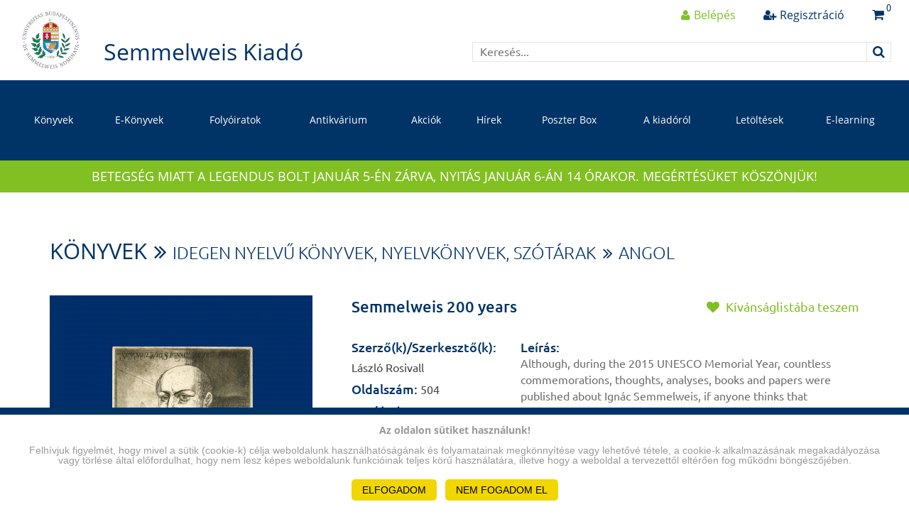

--- FILE ---
content_type: text/html; charset=UTF-8
request_url: https://www.semmelweiskiado.hu/termek/1580/semmelweis-200-years
body_size: 10033
content:
<!DOCTYPE html>
<html lang="en">
<head>
    <meta charset="utf-8">
    <meta http-equiv="X-UA-Compatible" content="IE=edge">
    <meta name="viewport" content="width=device-width, initial-scale=1.0, maximum-scale=1.0, user-scalable=0">
	<meta name="description" content="Although, during the 2015 UNESCO Memorial Year,&nbsp;countless commemorations, thoughts, analyses, books&nbsp;and papers were published about Ign&aacute;c Semmelweis,&nbsp;if anyone thinks that everything has already been
said about the most well-known and most respected&nbsp;Hungarian doctor then he or she will be absolutely&nbsp;wrong. The number of works of art, scientific analyses&nbsp;and publications in memory of Semmelweis&rsquo;s work,&nbsp;life and death is incredibly high. Nevertheless, in the&nbsp;year 2018, which the Hungarian Government declared&nbsp;to be a memorial year and when Semmelweis University,&nbsp;the Hungarian Academy of Sciences and the&nbsp;representatives of all Hungarian health care institutions&nbsp;will be celebrating together, we will participating&nbsp;in numerous programmes. In the course of these&nbsp;various programmes, the highly controversial image&nbsp;of Semmelweis, which was formulated by his admirers&nbsp;and followers during the past one and a half&ndash;two centuries,&nbsp;will be further enriched. The author of this&nbsp;preface believes that the conferences and symposia of&nbsp;great historical significance will be topped off by this&nbsp;memorial volume published by Semmelweis Kiad&oacute;.
Going through the table of contents, a lot of things&nbsp;strike us. One of them is that not only Hungarian&nbsp;doctors, scientists and natural historians but also
foreign colleagues contributed to the completeness&nbsp;of this treasury. It is already well known today that&nbsp;Semmelweis&rsquo;s doctrine animated not only the Hungarian&nbsp;medical public opinion, but also caused a large&nbsp;number of people throughout the world to be for or&nbsp;against the saviour of mothers. However, this process&nbsp;did not stop after the recognition of Semmelweis&rsquo;s&nbsp;discovery, but is still going on, even more vigorously&nbsp;nowadays, when the uncontested truth is common&nbsp;knowledge. Certainly, the focus of interest is still the&nbsp;personal life of the genius and his dramatic fate, but&nbsp;people today are also keen to know why scientific&nbsp;public opinion did not accept the obvious facts earlier&nbsp;and, moreover, what information or lack of information
blinded the opponents of Semmelweis&rsquo;s&nbsp;thoughts. It has become an exciting issue for the history&nbsp;of science to know who celebrated or appreciated
Semmelweis&rsquo; discovery, when and how. Altogether &ndash;&nbsp;however surprising it may sound &ndash; there are still&nbsp;phenomena in the health care system of Hungary and&nbsp;around the world that testify that, although Semmelweis&rsquo;s&nbsp;doctrine is acknowledged in words or textbooks,&nbsp;it is still not always followed and practiced everywhere.
The Semmelweis Commemorative Committee, led&nbsp;by Professor L&aacute;szl&oacute; Rosivall, compiled a publication&nbsp;that looks for the answers to all these questions and&nbsp;often gives the answer to them. This work is not a&nbsp;reprint or revised edition of the highly successful book&nbsp;of 2015 but a continuation of it. This completely new&nbsp;selection, made from original studies by the best professionals,&nbsp;can be introduced in the preface only with&nbsp;the following words: &ldquo;although we are striving for&nbsp;completeness, the Semmelweis image is still not final.&rdquo;
I am sure that, in the future, after the 2018 memorial&nbsp;year, we will continue to talk and write about the&nbsp;actions of the greatest Hungarian doctor.
&Aacute;goston Sz&eacute;l,&nbsp;Rector of Semmelweis University (2018)
">
	<meta name="keywords" content="">
	<meta name="author" content="">
	
	<meta property="fb:app_id" content="362838134138331">
	<meta property="og:url" content="http://www.semmelweiskiado.hu/termek/1580/semmelweis-200-years">
	<meta property="og:type" content="website">
	<meta property="og:title" content="Semmelweis 200 years | Semmelweis Kiadó és Multimédia Stúdió Kft.">
	<meta property="og:description" content="Although, during the 2015 UNESCO Memorial Year,&nbsp;countless commemorations, thoughts, analyses, books&nbsp;and papers were published about Ign&aacute;c Semmelweis,&nbsp;if anyone thinks that everything has already been
said about the most well-known and most respected&nbsp;Hungarian doctor then he or she will be absolutely&nbsp;wrong. The number of works of art, scientific analyses&nbsp;and publications in memory of Semmelweis&rsquo;s work,&nbsp;life and death is incredibly high. Nevertheless, in the&nbsp;year 2018, which the Hungarian Government declared&nbsp;to be a memorial year and when Semmelweis University,&nbsp;the Hungarian Academy of Sciences and the&nbsp;representatives of all Hungarian health care institutions&nbsp;will be celebrating together, we will participating&nbsp;in numerous programmes. In the course of these&nbsp;various programmes, the highly controversial image&nbsp;of Semmelweis, which was formulated by his admirers&nbsp;and followers during the past one and a half&ndash;two centuries,&nbsp;will be further enriched. The author of this&nbsp;preface believes that the conferences and symposia of&nbsp;great historical significance will be topped off by this&nbsp;memorial volume published by Semmelweis Kiad&oacute;.
Going through the table of contents, a lot of things&nbsp;strike us. One of them is that not only Hungarian&nbsp;doctors, scientists and natural historians but also
foreign colleagues contributed to the completeness&nbsp;of this treasury. It is already well known today that&nbsp;Semmelweis&rsquo;s doctrine animated not only the Hungarian&nbsp;medical public opinion, but also caused a large&nbsp;number of people throughout the world to be for or&nbsp;against the saviour of mothers. However, this process&nbsp;did not stop after the recognition of Semmelweis&rsquo;s&nbsp;discovery, but is still going on, even more vigorously&nbsp;nowadays, when the uncontested truth is common&nbsp;knowledge. Certainly, the focus of interest is still the&nbsp;personal life of the genius and his dramatic fate, but&nbsp;people today are also keen to know why scientific&nbsp;public opinion did not accept the obvious facts earlier&nbsp;and, moreover, what information or lack of information
blinded the opponents of Semmelweis&rsquo;s&nbsp;thoughts. It has become an exciting issue for the history&nbsp;of science to know who celebrated or appreciated
Semmelweis&rsquo; discovery, when and how. Altogether &ndash;&nbsp;however surprising it may sound &ndash; there are still&nbsp;phenomena in the health care system of Hungary and&nbsp;around the world that testify that, although Semmelweis&rsquo;s&nbsp;doctrine is acknowledged in words or textbooks,&nbsp;it is still not always followed and practiced everywhere.
The Semmelweis Commemorative Committee, led&nbsp;by Professor L&aacute;szl&oacute; Rosivall, compiled a publication&nbsp;that looks for the answers to all these questions and&nbsp;often gives the answer to them. This work is not a&nbsp;reprint or revised edition of the highly successful book&nbsp;of 2015 but a continuation of it. This completely new&nbsp;selection, made from original studies by the best professionals,&nbsp;can be introduced in the preface only with&nbsp;the following words: &ldquo;although we are striving for&nbsp;completeness, the Semmelweis image is still not final.&rdquo;
I am sure that, in the future, after the 2018 memorial&nbsp;year, we will continue to talk and write about the&nbsp;actions of the greatest Hungarian doctor.
&Aacute;goston Sz&eacute;l,&nbsp;Rector of Semmelweis University (2018)
">
	<meta property="og:image" content="https://www.semmelweiskiado.hu/images/termekek/2/1580/semmelweis_kiado_1574681002.jpg">
	<meta property="og:image:width" content="370">
	<meta property="og:image:height" content="500">
	
	<title>Semmelweis 200 years | Semmelweis Kiadó és Multimédia Stúdió Kft.</title>
	
	<base href="https://www.semmelweiskiado.hu/">

	<link href="https://www.semmelweiskiado.hu/img/favicon.ico" rel="icon" type="image/x-icon">

    <!-- CSRF Token -->
    <meta name="csrf-token" content="HGOqhO7thZuZeizyBHCre6PHPDTpFaXuwByjMjZL">

    <!-- Styles -->
    	<link href="https://www.semmelweiskiado.hu/css/bootstrap.css" rel="stylesheet">
	<link href="https://www.semmelweiskiado.hu/css/bootstrap-select.css" rel="stylesheet">
	<link href="https://www.semmelweiskiado.hu/css/bootstrap-modal.css" rel="stylesheet">
	<link href="https://www.semmelweiskiado.hu/css/slick.css" rel="stylesheet">
	<link href="https://www.semmelweiskiado.hu/css/reflex.css" rel="stylesheet">
	
	<link href="https://www.semmelweiskiado.hu/css/site.css?v=251204" rel="stylesheet">
	<link href="https://www.semmelweiskiado.hu/css/fontawsome/font-awesome.css" rel="stylesheet">

	<link href="https://www.semmelweiskiado.hu/js/jquery-ui/jquery-ui.min.css" rel="stylesheet">

			<link rel="stylesheet" href="https://www.semmelweiskiado.hu/js/raty/jquery.raty.css">
		
	<!-- HTML5 shim and Respond.js for IE8 support of HTML5 elements and media queries -->
	<!--[if lt IE 10]>
	  <script src="https://cdnjs.cloudflare.com/ajax/libs/html5shiv/3.7.3/html5shiv.min.js"></script>
	  <script src="https://cdnjs.cloudflare.com/ajax/libs/respond.js/1.4.2/respond.min.js"></script>
	  <script src="https://cdnjs.cloudflare.com/ajax/libs/livingston-css3-mediaqueries-js/1.0.0/css3-mediaqueries.min.js"></script>
	  <script src="https://cdnjs.cloudflare.com/ajax/libs/html5shiv/3.7.3/html5shiv-printshiv.js"></script>
	  <link href="css/ie.css" rel="stylesheet">
	<![endif]-->

    <!-- Scripts -->
	<script src="https://www.semmelweiskiado.hu/js/flexibility.js"></script>

	
    <script>
        window.Laravel = {"csrfToken":"HGOqhO7thZuZeizyBHCre6PHPDTpFaXuwByjMjZL"}    </script>
</head>
<body>

	<div id="fb-root"></div>
	<script>(function(d, s, id) {
	  var js, fjs = d.getElementsByTagName(s)[0];
	  if (d.getElementById(id)) return;
	  js = d.createElement(s); js.id = id;
	  js.src = "//connect.facebook.net/hu_HU/sdk.js#xfbml=1&version=v2.8";
	  fjs.parentNode.insertBefore(js, fjs);
	}(document, 'script', 'facebook-jssdk'));</script>

	<div class="cc_banner-wrapper">
		<div class="cc_banner cc_container cc_container--open">
			<p class="cc_message"><strong>Az oldalon sütiket használunk!</strong><br>
				<br>Felhívjuk figyelmét, hogy mivel a sütik (cookie-k) célja weboldalunk használhatóságának és folyamatainak megkönnyítése vagy lehetővé tétele, a cookie-k alkalmazásának megakadályozása vagy törlése által előfordulhat, hogy nem lesz képes weboldalunk funkcióinak teljes körű használatára, illetve hogy a weboldal a tervezettől eltérően fog működni böngészőjében.</a>
			<div class="text-center">
				<a id="btn-cookie-accept" class="cc_btn cc_btn_accept_all" href="#">ELFOGADOM</a>
				&nbsp;
				<a id="btn-cookie-refuse" class="cc_btn cc_btn_accept_all" href="#">NEM FOGADOM EL</a>
			</div>
		</div>
	</div>

<div class="page-container">
	<div data-spy="affix" data-offset-top="1">
		<div class="header-holder"></div>
	    <header>
			<nav id="myNavbar" class="navbar" role="navigation">
				<div class="container-fluid">
					<div class="navbar-header">
						<div class="gray-overlay"></div>
						<button type="button" class="navbar-toggle collapsed">
						  <span class="icon-bar top-bar"></span>
						  <span class="icon-bar middle-bar"></span>
						  <span class="icon-bar bottom-bar"></span>
						</button>
						<a href="" class="navbar-brand">
							<i class="logo"></i>

							<span>Semmelweis Kiadó</span>
						</a>
						<div class="htop">
														<div class="links clearfix">
								<a href="" class="btn-hsearch visible-xs"><span class="fa fa-search"></span></a>
								<a href="login" class="btn-login"><i class="fa fa-user"></i><span class="hidden-xs">Belépés</span></a>
								<a href="register" class="btn-registration"><i class="fa fa-user-plus"></i><span class="hidden-xs">Regisztráció</span></a>
								<a href="kosar" class="btn-basket"><span class="fa fa-shopping-cart"><span id="termekekKosarban" class="number">0</span></span></a>
							</div>
														<form id="form_kereso" action="/termek-kereso" class="hsearch">
								<div class="input-group">
									<input type="text" class="form-control" name="findme" id="findme" value="" placeholder="Keresés...">
									<span class="input-group-addon"><input type="submit" value=""><i class="fa fa-search"></i></span>
								</div>
							</form>
						</div>
					</div>
					<div class="collapse navbar-collapse menu" id="navbarCollapse">
						<ul class="nav navbar-nav">
														<li><a href="termekek/konyvek" title="Könyvek">Könyvek</a></li>
							<li class=""><a href="termekek/e-konyvek" title="E-Könyvek">E-Könyvek</a></li>
							<li class=""><a href="termekek/folyoiratok" title="Folyóiratok">Folyóiratok</a></li>
							<li class=""><a href="termekek/apropo" title="Antikvárium">Antikvárium</a></li>
							<li class=""><a href="termekek/akciok" title="Akciók">Akciók</a></li>
							<li class=""><a href="hirek" title="Hírek">Hírek</a></li>
							<li class=""><a href="poszter-box" title="Poszter-Box">Poszter Box</a></li>
							<li class=""><a href="kiadorol" title="A kiadóról">A kiadóról</a></li>
							<li class=""><a href="letoltesek" title="Letöltések">Letöltések</a></li>
														<li class=""><a target="_blank" href="http://itc.semmelweis.hu/moodle/" title="E-learning">E-learning</a></li>
						</ul>
					</div>
				</div>
			</nav>
		</header>
	</div>
	
	
	<div class="green-line">Betegség miatt a Legendus bolt január 5-én zárva, nyitás január 6-án 14 órakor. Megértésüket köszönjük!</div>
	
	
<div class="inside-wrapp"></div>

			<section class="main">
	<div class="container smaller">
		<ul class="breadcrumb">
						<li><a href="/termekek/konyvek">Könyvek</a></li>
						<li><a href="/termekek/konyvek/Idegennyelvukonyveknyelvkonyvekszotarak">Idegen nyelvű könyvek, nyelvkönyvek, szótárak</a></li>
						<li><a href="/termekek/konyvek/Idegennyelvukonyveknyelvkonyvekszotarak/angol">Angol</a></li>
					</ul>
		<section class="datasheet clearfix">
			<div class="left-side">
				<div class="head clearfix visible-xs">
										<a href="" class="fav add"><i class="fa fa-heart"></i> Kívánságlistába teszem</a>
										<h1>Semmelweis 200 years</h1>
				</div>
				<figure>
					<img src="images/termekek/2/1580/semmelweis_kiado_1574681002.jpg" alt="" class="img-responsive">
									</figure>

				
				<div id="container-rating">
					<div class="row">
	<div class="col-md-8 col-md-offset-2">
		<div class="well well-sm">
			<div class="row">
                <div class="col-md-12 text-center">
                    <b>Értékelés:</b> nagyszerű                </div>

									<div class="col-md-12 text-center">
						Értékeld Te is!					</div>
					<div class="col-md-12 text-center">
						<div id="rating" class="raty" style="display: inline-block;"></div>
					</div>
				
			</div>
		</div>
	</div>
</div>				</div>
			</div>
			<div class="right-side">
				<div class="head clearfix hidden-xs">
										<a href="" class="fav add"><i class="fa fa-heart"></i> Kívánságlistába teszem</a>
										<h1>Semmelweis 200 years</h1>
				</div>
				<div class="grid grid--bleed description">
					<div class="grid__cell">
						<div class="grid">
							<div class="grid__col-lg-4 grid__col-md-5 left">
								<div class="grid__cell">
																			<h5>Szerző(k)/Szerkesztő(k):</h5>
																																	László Rosivall
																															<br>
																												<strong>Oldalszám:</strong> 504<br>
									
																		    <strong>Kiadás éve:</strong> 2019<br>
                                    
                                                                        									    <strong>ISBN:</strong> 9789633314845<br>
                                                                        																			<strong>Méret:</strong> A/4<br>
																												<strong>Kötés:</strong> Keménytáblás, matt fólia<br>
																												<strong>Nyelvek:</strong> angol<br>
																		<strong>Kiadó:</strong> Semmelweis Kiadó és Multimédia Stúdió
																			<img src="images/kiadok/1/1/semmelweis_kiado_1693549167.jpg" alt="" class="img-responsive">
																												<br><a id="btn-imp" style="cursor:pointer">Impresszum</a>
																		<div style="padding-top: 15px;">
										<div class="fb-like" data-href="https://www.semmelweiskiado.hu/termek/1580/semmelweis-200-years" data-layout="button" data-action="like" data-size="large" data-show-faces="false" data-share="false"></div>
									</div>
								</div>
							</div>
							<div class="grid__col-lg-8 grid__col-md-7 right">
								<div class="grid__cell">
                                    									    <h5>Leírás:</h5>
									    <div id="leiras" style="max-height:389px; overflow:hidden;"><p>Although, during the 2015 UNESCO Memorial Year,&nbsp;countless commemorations, thoughts, analyses, books&nbsp;and papers were published about Ign&aacute;c Semmelweis,&nbsp;if anyone thinks that everything has already been<br />
said about the most well-known and most respected&nbsp;Hungarian doctor then he or she will be absolutely&nbsp;wrong. The number of works of art, scientific analyses&nbsp;and publications in memory of Semmelweis&rsquo;s work,&nbsp;life and death is incredibly high. Nevertheless, in the&nbsp;year 2018, which the Hungarian Government declared&nbsp;to be a memorial year and when Semmelweis University,&nbsp;the Hungarian Academy of Sciences and the&nbsp;representatives of all Hungarian health care institutions&nbsp;will be celebrating together, we will participating&nbsp;in numerous programmes. In the course of these&nbsp;various programmes, the highly controversial image&nbsp;of Semmelweis, which was formulated by his admirers&nbsp;and followers during the past one and a half&ndash;two centuries,&nbsp;will be further enriched. The author of this&nbsp;preface believes that the conferences and symposia of&nbsp;great historical significance will be topped off by this&nbsp;memorial volume published by Semmelweis Kiad&oacute;.<br />
Going through the table of contents, a lot of things&nbsp;strike us. One of them is that not only Hungarian&nbsp;doctors, scientists and natural historians but also<br />
foreign colleagues contributed to the completeness&nbsp;of this treasury. It is already well known today that&nbsp;Semmelweis&rsquo;s doctrine animated not only the Hungarian&nbsp;medical public opinion, but also caused a large&nbsp;number of people throughout the world to be for or&nbsp;against the saviour of mothers. However, this process&nbsp;did not stop after the recognition of Semmelweis&rsquo;s&nbsp;discovery, but is still going on, even more vigorously&nbsp;nowadays, when the uncontested truth is common&nbsp;knowledge. Certainly, the focus of interest is still the&nbsp;personal life of the genius and his dramatic fate, but&nbsp;people today are also keen to know why scientific&nbsp;public opinion did not accept the obvious facts earlier&nbsp;and, moreover, what information or lack of information<br />
blinded the opponents of Semmelweis&rsquo;s&nbsp;thoughts. It has become an exciting issue for the history&nbsp;of science to know who celebrated or appreciated<br />
Semmelweis&rsquo; discovery, when and how. Altogether &ndash;&nbsp;however surprising it may sound &ndash; there are still&nbsp;phenomena in the health care system of Hungary and&nbsp;around the world that testify that, although Semmelweis&rsquo;s&nbsp;doctrine is acknowledged in words or textbooks,&nbsp;it is still not always followed and practiced everywhere.<br />
The Semmelweis Commemorative Committee, led&nbsp;by Professor L&aacute;szl&oacute; Rosivall, compiled a publication&nbsp;that looks for the answers to all these questions and&nbsp;often gives the answer to them. This work is not a&nbsp;reprint or revised edition of the highly successful book&nbsp;of 2015 but a continuation of it. This completely new&nbsp;selection, made from original studies by the best professionals,&nbsp;can be introduced in the preface only with&nbsp;the following words: &ldquo;although we are striving for&nbsp;completeness, the Semmelweis image is still not final.&rdquo;<br />
I am sure that, in the future, after the 2018 memorial&nbsp;year, we will continue to talk and write about the&nbsp;actions of the greatest Hungarian doctor.<br />
<em>&Aacute;goston Sz&eacute;l</em>,&nbsp;Rector of Semmelweis University (2018)</p>
</div>
										<p><a id="btn-leiras" class="fa fa-caret-down" style="cursor:pointer;"></a></p>
																	</div>
								<div class="grid__cell-footer price">
									<div class="grid__cell text-right">
																					<h2>6.000 Ft</h2>
																			</div>
								</div>
							</div>
						</div>
					</div>
				</div>
				<div class="buttons">
					
											<a id="btn-kosar-add" class="btn btn-success btn-18-ubuntu"><i class="fa fa-shopping-cart"></i> Kosárba teszem</a>
						<a id="btn-kosar-del" class="btn btn-success btn-18-ubuntu" style="display:none;"><i class="fa fa-shopping-cart"></i> Törlöm a kosárból</a>
									</div>
				<div class="socials">
					<span>Ossza meg ismerőseivel:</span>
					<a target="_blank" href="https://twitter.com/intent/tweet?original_referer=https%3A%2F%2Fwww.semmelweiskiado.hu%2Ftermek%2F1580&ref_src=twsrc%5Etfw&text=Semmelweis+200+years&tw_p=tweetbutton&url=https%3A%2F%2Fwww.semmelweiskiado.hu%2Ftermek%2F1580" class="twitter"><i class="fa fa-twitter"></i></a>
					<a target="_blank" href="https://plus.google.com/share?url=https%3A%2F%2Fwww.semmelweiskiado.hu%2Ftermek%2F1580" class="google"><i class="fa fa-google-plus"></i></a>
					<a target="_blank" href="https://www.facebook.com/sharer/sharer.php?u=https%3A%2F%2Fwww.semmelweiskiado.hu%2Ftermek%2F1580" class="facebook"><i class="fa fa-facebook"></i></a>
					<a target="_blank" href="https://www.linkedin.com/shareArticle?mini=true&url=https%3A%2F%2Fwww.semmelweiskiado.hu%2Ftermek%2F1580&summary=Semmelweis+200+yearsm&source=Semmelweis+Kiad%C3%B3+%C3%A9s+Multim%C3%A9dia+St%C3%BAdi%C3%B3+Kft." class="in"><i class="fa fa-linkedin"></i></a>
				</div>
			</div>
		</section>
	</div>
</section>
	
			<div id="impresszumModal" class="modal" role="dialog">
			<div class="modal-dialog">
				<div class="modal-content">
					<div class="modal-body">
						<p><p>This is a translated and expanded version of the original book titled &ldquo;Semmelweis 200 &eacute;ve&rdquo;<br />
Professional reviewer:<br />
L&aacute;szl&oacute; Moln&aacute;r<br />
<em>Translators:</em><br />
S&aacute;ndor Andr&aacute;s, Dr. Andr&aacute;s B&iacute;r&oacute;, Borb&aacute;la Nagy, Mrs. P&eacute;ter Rudnai,<br />
D&aacute;vid Zelnik and &Aacute;kos Zimonyi<br />
<em>Linguistic reviewers:</em><br />
Dr. Borb&aacute;la Alam, Paul Barrett, Evelin Berta, Dr. Katalin Borb&eacute;ly,<br />
Katherine Chapman, Melinda Guly&aacute;s, Krisztina N&eacute;meth, Eszter P&aacute;sztor,<br />
L&aacute;szl&oacute; Rosznyik and Dr. Lilla Szepsi</p>

<p>Layout and pre-press: Artibeus Bt.<br />
Cover designed by L&aacute;szl&oacute; T&aacute;ncos using an etching by J&aacute;nos Kass<br />
Printed and bound by &Eacute;rdi R&oacute;zsa Nyomda Kft.</p>
</p>
					</div>
					<div class="modal-footer">
						<button type="button" class="btn btn-default" data-dismiss="modal">Bezár</button>
					</div>
				</div>
			</div>
		</div>
	

    <section class="main">
        <div class="container">
            <div class="btitle upper">Ajánlott termékek</div>
            <div class="list-slider">
                                    <div>
                        <div class="box">
                            <figure>
                                                                    <span class="new">e</span>
                                                                <a href="/termek/1323/semmelweis-egyetem/a-semmelweis-egyetem-altalanos-orvostudomanyi-egeszsegtudomanyi-egeszsegugyi-kozszolgalati-fogorvostudomanyi-gyogyszeresztudomanyi-karok-hallgatoinak-es-kozalkalmazottainak-lapja"><img src="images/termekek/2/1323/semmelweis_kiado_1532460642.jpg" alt="" class="img-responsive"></a>
                            </figure>
                            <h5><a href="/termek/1323/semmelweis-egyetem/a-semmelweis-egyetem-altalanos-orvostudomanyi-egeszsegtudomanyi-egeszsegugyi-kozszolgalati-fogorvostudomanyi-gyogyszeresztudomanyi-karok-hallgatoinak-es-kozalkalmazottainak-lapja">Semmelweis Egyetem</a></h5>
                                                                                        <a class="icon-download" target="_blank" href="http://79.172.241.27:7000/free/xviii_evfolyam_2_szam_2017_marcius_28.pdf"></a>
                                                    </div>
                    </div>
                                    <div>
                        <div class="box">
                            <figure>
                                                                    <span class="new">%</span>
                                                                <a href="/termek/415/hereditas-minervae-valogatas-a-semmelweis-egyetem-kulturtorteneti-ertekeibol-a-selectio-from-semmelweis-universitys-cultura"><img src="images/termekek/1/415/semmelweis_kiado_1500546230.jpg" alt="" class="img-responsive"></a>
                            </figure>
                            <h5><a href="/termek/415/hereditas-minervae-valogatas-a-semmelweis-egyetem-kulturtorteneti-ertekeibol-a-selectio-from-semmelweis-universitys-cultura">Hereditas Minervae - Válogatás a Semmelweis Egyetem kultúrtörténeti értékeiből / A selectio from Semmelweis University&#039;s cultura</a></h5>
                                                            <p>Sótonyi Péter</p>
                                                                                        <del>4.000 Ft</del>
                                <div class="price">2.000 Ft</div>
                                                    </div>
                    </div>
                                    <div>
                        <div class="box">
                            <figure>
                                                                <a href="/termek/717/a-semmelweis-egyetem-barati-korenek-elso-negyedszazada-az-egyetemert"><img src="images/termekek/1/717/semmelweis_kiado_1500609875.jpg" alt="" class="img-responsive"></a>
                            </figure>
                            <h5><a href="/termek/717/a-semmelweis-egyetem-barati-korenek-elso-negyedszazada-az-egyetemert">A Semmelweis Egyetem Baráti Körének első negyedszázada az egyetemért</a></h5>
                                                            <p>Donáth Tibor, Molnár László</p>
                                                                                        <div class="price">2.000 Ft</div>
                                                    </div>
                    </div>
                                    <div>
                        <div class="box">
                            <figure>
                                                                <a href="/termek/560/az-ezredfordulo-a-semmelweis-egyetemen-ahogy-rethelyi-miklos-rector-magnificus-latta"><img src="images/termekek/1/560/semmelweis_kiado_1500542074.jpg" alt="" class="img-responsive"></a>
                            </figure>
                            <h5><a href="/termek/560/az-ezredfordulo-a-semmelweis-egyetemen-ahogy-rethelyi-miklos-rector-magnificus-latta">Az ezredforduló a Semmelweis Egyetemen, ahogy Réthelyi Miklós Rector Magnificus látta</a></h5>
                                                            <p>Réthelyi Miklós</p>
                                                                                        <div class="price">4.000 Ft</div>
                                                    </div>
                    </div>
                                    <div>
                        <div class="box">
                            <figure>
                                                                    <span class="new">e</span>
                                                                <a href="/termek/916/az-adenoviruskutatas-50-eve-a-semmelweis-egyetem-orvosi-mikrobiologiai-intezeteben"><img src="images/termekek/1/916/semmelweis_kiado_1500546949.jpg" alt="" class="img-responsive"></a>
                            </figure>
                            <h5><a href="/termek/916/az-adenoviruskutatas-50-eve-a-semmelweis-egyetem-orvosi-mikrobiologiai-intezeteben">Az adenovíruskutatás 50 éve a Semmelweis Egyetem Orvosi Mikrobiológiai Intézetében</a></h5>
                                                            <p>Ádám Éva, Nász István</p>
                                                                                        <div class="price">1.000 Ft</div>
                                                    </div>
                    </div>
                                    <div>
                        <div class="box">
                            <figure>
                                                                    <span class="new">e</span>
                                                                <a href="/termek/917/kronikas-is-voltam-a-semmelweis-egyetemen-irasok-1993-2012"><img src="images/termekek/1/917/semmelweis_kiado_1500544464.jpg" alt="" class="img-responsive"></a>
                            </figure>
                            <h5><a href="/termek/917/kronikas-is-voltam-a-semmelweis-egyetemen-irasok-1993-2012">Krónikás is voltam a Semmelweis Egyetemen – Írások 1993-2012</a></h5>
                                                            <p>Donáth Tibor</p>
                                                                                        <div class="price">1.000 Ft</div>
                                                    </div>
                    </div>
                                    <div>
                        <div class="box">
                            <figure>
                                                                <a href="/termek/1440/semmelweis-200-eve"><img src="images/termekek/2/1440/semmelweis_kiado_1529565554.jpg" alt="" class="img-responsive"></a>
                            </figure>
                            <h5><a href="/termek/1440/semmelweis-200-eve">Semmelweis 200 éve</a></h5>
                                                            <p>Rosivall László</p>
                                                                                        <div class="price">6.000 Ft</div>
                                                    </div>
                    </div>
                            </div>
        </div>
    </section>

<div id="kosarbaModal" class="modal" role="dialog">
	<div class="modal-dialog">
		<div class="modal-content">
			<div class="modal-body">
				A termék bekerült a kosarába!
			</div>
			<div class="modal-footer">
				<button type="button" class="btn btn-default" data-dismiss="modal">Bezár</button>
			</div>
		</div>
	</div>
</div>

<div id="kosarbolModal" class="modal" role="dialog">
	<div class="modal-dialog">
		<div class="modal-content">
			<div class="modal-body">
				<p>A term&eacute;ket t&ouml;r&ouml;lt&uuml;k a kosar&aacute;b&oacute;l!</p>

			</div>
			<div class="modal-footer">
				<button type="button" class="btn btn-default" data-dismiss="modal">Bezár</button>
			</div>
		</div>
	</div>
</div>
	
			<section class="main main-bottom">
	<div class="container">
		<div class="row">
			<div class="col-md-6">
				<div class="btitle upper">
					Könyvesboltjaink
				</div>
				<div class="info-boxes" style="background-color:#00274d;">
										<div class="box box1" style="background: url(images/boltok/1/2/semmelweis_kiado_1597754757.jpg) no-repeat center center; background-size:100% auto !important;">
						<div class="tt">
							<div class="tc">
								<h5>Legendus Alba Könyvesbolt</h5>
								8000 Székesfehérvár, Selyem u. 11a, Palotaváros<br>
								<strong>Telefon:</strong> +36-30-944-3650 és  +36-30-326-4705<br>
								<strong>E-mail:</strong> <a href="mailto:alba@legendus.hu">alba@legendus.hu</a><br>
								<p style="text-align: center;"><strong>Nyitvatart&aacute;si idő: </strong><br />
h&eacute;tk&ouml;znapokon, h&eacute;tfőtől p&eacute;ntekig 12.30 &eacute;s 18.00 &oacute;ra k&ouml;z&ouml;tt<br />
<strong>&Eacute;rtő olvasathoz &eacute;rtő olvas&oacute; kell! &bdquo;Pro captu lectoris habent sua fata libelli!&rdquo;</strong></p>

<p style="text-align: center;"><a href="https://www.szekesfehervar.hu/legendus-alba-a-semmelweis-kiadu-uj-konyvesboltja-szekesfehervaron">https://www.szekesfehervar.hu/legendus-alba-a-semmelweis-kiadu-uj-konyvesboltja-szekesfehervaron</a></p>

<hr />
<p style="text-align:center">&nbsp;</p>

							</div>
						</div>
					</div>
										<div class="box box2" style="background: url(images/boltok/1/3/semmelweis_kiado_1597754789.jpg) no-repeat center center; background-size:100% auto !important;">
						<div class="tt">
							<div class="tc">
								<h5>POSZTER BOX</h5>
								1089 Budapest, Nagyvárad tér 4. I. emelet<br>
								<strong>Telefon:</strong> 06-20-374-0160<br>
								<strong>E-mail:</strong> <a href="mailto:poszterbox@semmelweiskiado.hu">poszterbox@semmelweiskiado.hu</a><br>
								<p style="text-align:center"><strong>Poszterbox megrendel&eacute;s&eacute;vel kapcsolatban k&eacute;rj&uuml;k telefonon &eacute;rdeklődj&ouml;n!</strong></p>

<hr />
							</div>
						</div>
					</div>
										<div class="box box3" style="background: url(images/boltok/1/1/semmelweis_kiado_1597754735.jpg) no-repeat center center; background-size:100% auto !important;">
						<div class="tt">
							<div class="tc">
								<h5>Legendus Könyvesbolt</h5>
								1089 Budapest, Nagyvárad tér 4., Aula (a Semmelweis Egyetem toronyépülete)<br>
								<strong>Telefon:</strong> 06-1-210-4408<br>
								<strong>E-mail:</strong> <a href="mailto:info@semmelweiskiado.hu">info@semmelweiskiado.hu</a><br>
								<p style="text-align: center;"><br />
<strong>Nyitvatart&aacute;si idő:</strong><br />
H&eacute;tfő, kedd, szerda,&nbsp;cs&uuml;t&ouml;rt&ouml;k, p&eacute;ntek: 10:00&ndash;16:00<br />
<strong>&Eacute;rtő olvasathoz &eacute;rtő olvas&oacute; kell! &bdquo;Pro captu lectoris habent sua fata libelli!&rdquo;</strong></p>

<p style="text-align: center;"><strong>Betegs&eacute;g miatt a Legendus bolt 2026. janu&aacute;r 5-&eacute;n z&aacute;rva, nyit&aacute;s janu&aacute;r 6-&aacute;n 14 &oacute;rakor. Meg&eacute;rt&eacute;s&uuml;ket k&ouml;sz&ouml;nj&uuml;k!</strong></p>

<hr />
							</div>
						</div>
					</div>
									</div>
				<!-- /info-boxes -->
			</div>
			<div class="col-md-6">
				<div class="btitle upper">
					Iratkozzon fel hírlevelünkre!
				</div>
				<div class="nwsltr-box">
					<form id="form_newsletter" method="post">
						<input type="hidden" name="_token" value="HGOqhO7thZuZeizyBHCre6PHPDTpFaXuwByjMjZL">
						<div class="tt">
							<div class="tc" style="vertical-align:top;">
								<input type="text" class="form-control required" id="last_name_hirlevel" name="last_name_hirlevel" placeholder="Vezetéknév" value="">
							</div>
							<div class="tc" style="vertical-align:top;">
								<input type="text" class="form-control required" id="first_name_hirlevel" name="first_name_hirlevel" placeholder="Keresztnév" value="">
							</div>
							<div class="tc" style="vertical-align:top;">
								<input type="email" class="form-control required" id="email_hirlevel" name="email_hirlevel" placeholder="E-mail cím" value="">
							</div>
							<div class="tc" style="vertical-align:top;">
								<input type="submit" name="" value="Feliratkozás" class="btn btn-success btn-13">
							</div>
						</div>
					</form>
				</div>
				<!-- /nwsltr-box -->

				<div class="btitle upper">Facebook</div>
				<div class="fb-cont">
					<div class="fb-page" data-href="https://www.facebook.com/semmelweis.kiado" data-tabs="timeline" data-width="500" data-small-header="false" data-adapt-container-width="true" data-hide-cover="false" data-show-facepile="true"><blockquote cite="https://www.facebook.com/semmelweis.kiado" class="fb-xfbml-parse-ignore"><a href="https://www.facebook.com/semmelweis.kiado">Semmelweis Kiadó és Multimédia Stúdió Kft.</a></blockquote></div>
				</div>
				<!-- /fb-cont -->
			</div>
		</div>
	</div>
</section>		
	<footer>
		<div class="container">
			<div class="row">
				<div class="col-lg-3 col-sm-4">
<div class="btitle">Kiad&oacute;</div>
1089 Budapest, Nagyv&aacute;rad t&eacute;r 4.<br />
<strong>Postafi&oacute;k:</strong> 1445 Bp. Pf. 370<br />
<strong>Telefon:</strong> 210-4403<br />
<strong>E-mail:</strong> <a href="mailto:info@semmelweiskiado.hu">info@semmelweiskiado.hu</a></div>

<div class="col-lg-3 col-sm-4">
<div class="btitle">Legendus K&ouml;nyvesbolt</div>

<p>1089 Budapest, Nagyv&aacute;rad t&eacute;r 4.<br />
<strong>Telefon:</strong> 210-4408<br />
<strong>E-mail:</strong> <a href="mailto:info@semmelweiskiado.hu">info@semmelweiskiado.hu</a></p>
</div>

<p style="text-align: right;">&nbsp;<img alt="" src="https://www.semmelweiskiado.hu/photos/shares/visamastermaestro-02.png" style="width: 210px; height: 45px;" /></p>

							</div>
		</div>
		<div class="container-fluid">
			<div class="row">
				<div class="container">
					<div class="pull-left">
						<span><a href="/" style="margin-left:0px;">Főoldal</a></span>
						<span><a href="impresszum">Impresszum</a></span>
						<span><a href="adatvedelem">Adatvédelem</a></span>
						<span><a href="aszf">ÁSZF</a></span>
						<span><a href="fizetesi-es-szallitasi-feltetelek-modok">Fizetési és szállítási feltételek/módok</a></span>
						<span><a href="kapcsolat">Kapcsolat</a></span>
						<span><a href="gyik">Gyík/Súgó</a></span>
					</div>
					<div class="pull-right">Copyright © 2026. semmelweiskiado.hu | Minden jog fentartva.</div>
				</div>
			</div>
		</div>
	</footer>
</div>

	<script src="https://www.semmelweiskiado.hu/js/jquery-1.12.3.min.js"></script>
	<script src="https://www.semmelweiskiado.hu/js/bootstrap.min.js"></script>
	
	<!-- IE10 viewport hack for Surface/desktop Windows 8 bug -->
	<script src="https://www.semmelweiskiado.hu/js/ie10-viewport-bug-workaround.js"></script>
	
	<script src="https://www.semmelweiskiado.hu/js/bootstrap-datepicker.js"></script>
	<script src="https://www.semmelweiskiado.hu/js/bootstrap-datepicker.hu.js"></script>
	<script src="https://www.semmelweiskiado.hu/js/bootstrap-select.js"></script>
	<script src="https://www.semmelweiskiado.hu/js/bootstrap-modal.js"></script>
	<script src="https://www.semmelweiskiado.hu/js/bootstrap-modalmanager.js"></script>
	<script src="https://www.semmelweiskiado.hu/js/responsive-tabs.js"></script>
	<script src="https://www.semmelweiskiado.hu/js/jquery.uniform.js"></script>
	<script src="https://www.semmelweiskiado.hu/js/slick.js"></script>
	
	<script src="https://www.semmelweiskiado.hu/js/jquery-validate/jquery.validate.min.js"></script>
	<script src="https://www.semmelweiskiado.hu/js/jquery-validate/additional-methods.min.js"></script>
	<script src="https://www.semmelweiskiado.hu/js/jquery-validate/messages_hu.min.js"></script>

	<script src="https://www.semmelweiskiado.hu/js/jquery-ui/jquery-ui.min.js"></script>

	<script src="https://www.semmelweiskiado.hu/js/js.cookie.js"></script>
	
	<!-- frontend js -->
	<script src="https://www.semmelweiskiado.hu/js/frontend.js?v=251202"></script>
	
		<script src="https://www.semmelweiskiado.hu/js/raty/jquery.raty.js"></script>
	<script>
////////////////////////////////////////////////////////////////////////////////////////////////////
// kívánságlista

$(document).on("click", ".fav.add, .fav.del", function(event) {
	event.preventDefault();
	
	alert("Ez a funkció csak belépett felhasználók számára érhető el!");
});

////////////////////////////////////////////////////////////////////////////////////////////////////
// kosárba rak

$("#btn-kosar-add").click(function() {
	formatum = 0;

	if ( $('input[name=formatum]').length > 0 )
	{
		formatum = $('input[name=formatum]:checked').val();
	}

	$.post("/kosar/add/1580", { fejezet_id:0, formatum:formatum, "_token":"HGOqhO7thZuZeizyBHCre6PHPDTpFaXuwByjMjZL" }, function(data) {
		if (data.result == "ok")
		{
			$("#btn-kosar-add").hide();
			$("#btn-kosar-del").show();
			$("#termekekKosarban").html(data.termekekKosarban);
			$("#kosarbaModal").modal("show");
		}
		else
		{
			alert("Nincs ilyen termék!");
		}
	}, "json");
});

$(".btn-kosar-add-fejezet").click(function() {
	fejezet_id = $(this).data("id");
	
	$.post("/kosar/add/1580", { fejezet_id:fejezet_id, formatum:0, "_token":"HGOqhO7thZuZeizyBHCre6PHPDTpFaXuwByjMjZL" }, function(data) {
		if (data.result == "ok")
		{
			$(".fejezet_"+fejezet_id+" .btn-kosar-add-fejezet").hide();
			$(".fejezet_"+fejezet_id+" .btn-kosar-del-fejezet").show();
			$("#termekekKosarban").html(data.termekekKosarban);
		}
		else
		{
			alert("Nincs ilyen termék!");
		}
	}, "json");
});

////////////////////////////////////////////////////////////////////////////////////////////////////
// kosárból töröl

$("#btn-kosar-del").click(function() {
	$.post("/kosar/del/1580", { fejezet_id:0, "_token":"HGOqhO7thZuZeizyBHCre6PHPDTpFaXuwByjMjZL" }, function(data) {
		if (data.result == "ok")
		{
			$("#btn-kosar-add").show();
			$("#btn-kosar-del").hide();
			$("#termekekKosarban").html(data.termekekKosarban);
			$("#kosarbolModal").modal("show");
		}
		else
		{
			alert("Nincs ilyen termék a kosarában!");
		}
	}, "json");
});

$(".btn-kosar-del-fejezet").click(function() {
	fejezet_id = $(this).data("id");
	
	$.post("/kosar/del/1580", { fejezet_id:fejezet_id, "_token":"HGOqhO7thZuZeizyBHCre6PHPDTpFaXuwByjMjZL" }, function(data) {
		if (data.result == "ok")
		{
			$(".fejezet_"+fejezet_id+" .btn-kosar-add-fejezet").show();
			$(".fejezet_"+fejezet_id+" .btn-kosar-del-fejezet").hide();
			$("#termekekKosarban").html(data.termekekKosarban);
		}
		else
		{
			alert("Nincs ilyen termék a kosarában!");
		}
	}, "json");
});

////////////////////////////////////////////////////////////////////////////////////////////////////
// impresszum

$("#btn-imp").click(function() {
    console.log('itt');
	$("#impresszumModal").modal("show");
});

////////////////////////////////////////////////////////////////////////////////////////////////////
// leírás

$("#btn-leiras").click(function() {
	$("#leiras").prop("style", "");
    $("#leiras").addClass("active");
	$(this).hide();
});

////////////////////////////////////////////////////////////////////////////////////////////////////
// értékelés

$('#rating').raty({
	path: '/js/raty/images',
	hints: [
	    'rossz',
		'silány',
		'átlagos',
		'jó',
		'nagyszerű'
	],
    click: function(score, event) {
        $.ajax({
            url: 'https://www.semmelweiskiado.hu/termek/1580/ertekeles',
            type: "POST",
            data: { 'rating': score, '_token': 'HGOqhO7thZuZeizyBHCre6PHPDTpFaXuwByjMjZL' },
            cache: false,
            success: function(data){
                console.log('success');
                $('#container-rating').html(data.response);
            },
            error: function(data){
                console.log('error', data);

                let errorMessage = '';

                $.each(data.responseJSON, function(index, value) {
                    errorMessage += value + '\\n';
                });

                alert(errorMessage);
            }
        });
    }
});

</script>

		
</body>
</html>

--- FILE ---
content_type: application/javascript
request_url: https://www.semmelweiskiado.hu/js/frontend.js?v=251202
body_size: 2123
content:
$('.selectpicker').selectpicker();

$('.datepicker').datepicker({
	language: 'hu',
	weekStart: 1,
	format: 'yyyy.mm.dd.',
	startDate: '0d',
	autoclose: true,
	/*<input pattern="\d*" inputmode="numeric" readonly -> mobile number */
});

$('#productsTab a').click(function (e) {
	e.preventDefault()
	$(this).tab('show')
});

$(window).load(function(){
	$('#basicModal').modal('show');
});

(function($) {
	fakewaffle.responsiveTabs(['xs']);
})(jQuery);


// collapse close opened item
$(document).on('click','.navbar-collapse.in',function(e) {
	if( $(e.target).is('a') && $(e.target).attr('class') != 'dropdown-toggle' ) {
		$(this).collapse('hide');
	}
});

$(function () {
	$('.offset .panel-group').on('shown.bs.collapse', function (e) {
    	var offset = $('.panel.panel-default > .panel-collapse.in').offset();
	    if(offset) {
	        $('html,body').animate({
	            scrollTop: $('.panel-collapse.in').siblings('.panel-heading').offset().top
	        }, 500); 
	    }
	});
});

$(function(){
	$(".uni-select select").uniform();
});


$(document).ready(function () {
  $('.tooltip-right').tooltip({
    placement: 'right',
    viewport: {selector: 'body', padding: 2}
  })
  $('.tooltip-bottom').tooltip({
    placement: 'bottom',
    viewport: {selector: 'body', padding: 2}
  })
  $('.tooltip-viewport-right').tooltip({
    placement: 'right',
    viewport: {selector: '.container-viewport', padding: 2}
  })
  $('.tooltip-viewport-bottom').tooltip({
    placement: 'bottom',
    viewport: {selector: '.container-viewport', padding: 2}
  })
});


$(".home-slider").slick({
    autoplay: true,
    autoplaySpeed: 4000,
    speed: 900,
    dots: true,
    arrows: false
});


$(".list-slider").slick({
    autoplay: true,
    autoplaySpeed: 4000,
    speed: 900,
    slidesToShow: 4,
    slidesToScroll: 1,
    dots: false,
    arrows: true,
    prevArrow: '<i class="arrow left"></i>',
    nextArrow: '<i class="arrow right"></i>',
    responsive: [
    {
      breakpoint: 991,
      settings: {
        slidesToShow: 3,
      }
    },
    {
      breakpoint: 536,
      settings: {
        slidesToShow: 2,
      }
    },
     {
      breakpoint: 360,
      settings: {
        slidesToShow: 1,
      }
    }
  ]
});


$('.navbar-toggle').click(function(e) {
  e.preventDefault();
  $('body').toggleClass('smenu');
  $('.navbar-toggle').toggleClass('collapsed');
});
$('.gray-overlay').click(function(e) {
  e.preventDefault();
  $('body').toggleClass('smenu');
  $('.navbar-toggle').toggleClass('collapsed');
});

$('.btn-hsearch').click(function(e) {
  e.preventDefault();
  $('.hsearch').slideToggle();
});


function toggleChevron(e) {
  $(e.target)
    .prev('.panel-heading.indicators')
    .find("i.indicator")
    .toggleClass('fa-angle-down fa-angle-up');
}
$('.panel-group').on('hidden.bs.collapse', toggleChevron);
$('.panel-group').on('shown.bs.collapse', toggleChevron);



$(function () {
  $('[data-toggle="tooltip"]').tooltip()
});


///////////////////////////////////////////////////////////////////////////


$("#form_newsletter").validate({
	errorClass: "error text-danger",
	errorElement: "div",
	rules: {
		email_hirlevel: {
			email: true,
		}
	}
});

$("#form_newsletter").submit(function(event) {
	event.preventDefault();
	
	if ($("#form_newsletter").valid()) {
		var form = $("#form_newsletter")[0];
		var formData = new FormData(form);
		
		$.ajax({
			url: "/hirlevel/feliratkozas",
			type: "POST",
			data: formData,
			cache: false,
			contentType: false,
			processData: false,
			success: function(data){
                if (data.result == "ok") {
                    $("<p><b>Sikeresen feliratkozott hírlevelünkre!</b></p>").insertAfter("#form_newsletter");
                    $("#form_newsletter").remove();
                } else if (typeof data.status != 'undefined') {
                    switch (data.status) {
                        case 'subscribed':
                        case 'pending':
                            alert('Ezzel az e-mail címmel már feliratkozott valaki');
                            break;
                    }
                }
			}
		});
	}
});

$("#form_kereso").submit(function(event) {
    if ( $("#findme").val().length < 3 )
    {
        event.preventDefault();
        alert("A kereséshez legalább 3 karakter hosszú keresőt adjon meg!");
    }
});

jQuery.extend(jQuery.validator.messages, {
    extension: "A megadott file formátuma nem megfelelő.",
});

$.validator.addMethod('filesize', function (value, element, param) {
    return this.optional(element) || (element.files[0].size <= param)
}, 'A file mérete nem lehet nagyobb mint {0} byte.');

$("#findme").autocomplete({
    minLength: 0,
    source: "/autocomplete/termek?allapot=1&kereso=1&" + $("#findme").val(),
    select: function (event, ui) {
        if (ui.item.value !== -1) {
            $("#findme").val(ui.item.label);
        }

        return false;
    }
});

$(document).on('click','.btn-history-back',function(event) {
    window.history.back();
});

$(document).on('click', '#btn-cookie-accept', function(event) {
    event.preventDefault();
    Cookies.set('cookieAccepted', '1', { expires: 30 });
    $('.cc_banner-wrapper').addClass('hidden');
});

$(document).on('click', '#btn-cookie-refuse', function(event) {
    event.preventDefault();
    Cookies.set('cookieAccepted', '0');
    $('.cc_banner-wrapper').addClass('hidden');
});

// $(function(){
//     alignProductImagesVertically();
// });

$(window).load(function() {
    alignProductImagesVertically();
});

$(window).on('resize', function() {
    alignProductImagesVertically();
});

function alignProductImagesVertically() {
    $('.image-container').each(function(index) {
        let figure = $(this).find('figure');
        let top = ($(this).height() - figure.outerHeight()) / 2;

        figure.css('padding-top', top + 'px');
    });
}